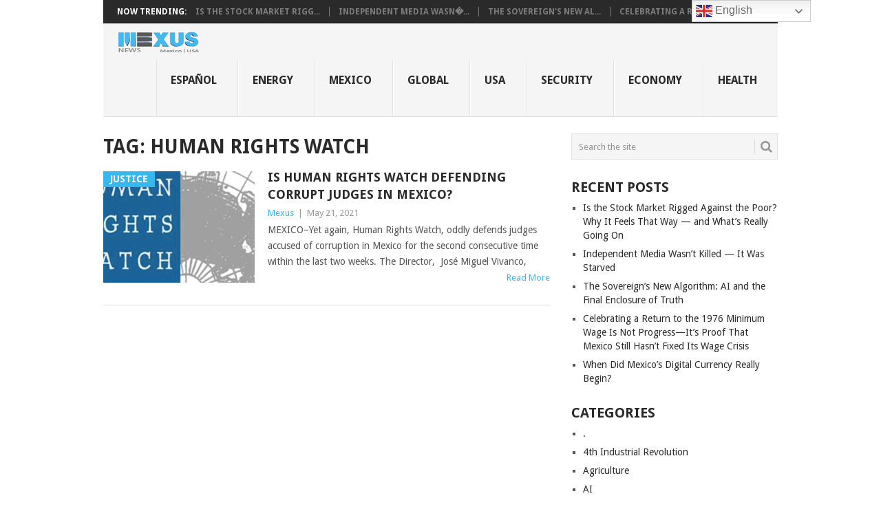

--- FILE ---
content_type: text/html; charset=UTF-8
request_url: https://mexusnews.com/tag/human-rights-watch/
body_size: 11374
content:
<!DOCTYPE html>
<html lang="en-US">
<head>
<meta charset="UTF-8">
<meta name="viewport" content="width=device-width, initial-scale=1">
<link rel="profile" href="https://gmpg.org/xfn/11">
<link rel="pingback" href="https://mexusnews.com/xmlrpc.php">
<title>human rights watch &#8211; Current News About Mexico &amp; US</title>
<meta name='robots' content='max-image-preview:large' />
<link rel='dns-prefetch' href='//fonts.googleapis.com' />
<link rel="alternate" type="application/rss+xml" title="Current News About Mexico &amp; US &raquo; Feed" href="https://mexusnews.com/feed/" />
<link rel="alternate" type="application/rss+xml" title="Current News About Mexico &amp; US &raquo; Comments Feed" href="https://mexusnews.com/comments/feed/" />
<link rel="alternate" type="application/rss+xml" title="Current News About Mexico &amp; US &raquo; human rights watch Tag Feed" href="https://mexusnews.com/tag/human-rights-watch/feed/" />
<style id='wp-img-auto-sizes-contain-inline-css' type='text/css'>
img:is([sizes=auto i],[sizes^="auto," i]){contain-intrinsic-size:3000px 1500px}
/*# sourceURL=wp-img-auto-sizes-contain-inline-css */
</style>

<style id='wp-emoji-styles-inline-css' type='text/css'>

	img.wp-smiley, img.emoji {
		display: inline !important;
		border: none !important;
		box-shadow: none !important;
		height: 1em !important;
		width: 1em !important;
		margin: 0 0.07em !important;
		vertical-align: -0.1em !important;
		background: none !important;
		padding: 0 !important;
	}
/*# sourceURL=wp-emoji-styles-inline-css */
</style>
<style id='classic-theme-styles-inline-css' type='text/css'>
/*! This file is auto-generated */
.wp-block-button__link{color:#fff;background-color:#32373c;border-radius:9999px;box-shadow:none;text-decoration:none;padding:calc(.667em + 2px) calc(1.333em + 2px);font-size:1.125em}.wp-block-file__button{background:#32373c;color:#fff;text-decoration:none}
/*# sourceURL=/wp-includes/css/classic-themes.min.css */
</style>
<link rel='stylesheet' id='page-visit-counter-pro-css' href='https://mexusnews.com/wp-content/plugins/page-visit-counter/public/css/page-visit-counter-public.css?ver=6.0.8' type='text/css' media='all' />
<link rel='stylesheet' id='point-style-css' href='https://mexusnews.com/wp-content/themes/point/style.css?ver=dbb85425d006ff2a76da903571383e02' type='text/css' media='all' />
<style id='point-style-inline-css' type='text/css'>

		a:hover, .menu .current-menu-item > a, .menu .current-menu-item, .current-menu-ancestor > a.sf-with-ul, .current-menu-ancestor, footer .textwidget a, .single_post a:not(.wp-block-button__link), #commentform a, .copyrights a:hover, a, footer .widget li a:hover, .menu > li:hover > a, .single_post .post-info a, .post-info a, .readMore a, .reply a, .fn a, .carousel a:hover, .single_post .related-posts a:hover, .sidebar.c-4-12 .textwidget a, footer .textwidget a, .sidebar.c-4-12 a:hover, .title a:hover, .trending-articles li a:hover { color: #38B7EE; }
		.review-result, .review-total-only { color: #38B7EE!important; }
		.nav-previous a, .nav-next a, .sub-menu, #commentform input#submit, .tagcloud a, #tabber ul.tabs li a.selected, .featured-cat, .mts-subscribe input[type='submit'], .pagination a, .widget .wpt_widget_content #tags-tab-content ul li a, .latestPost-review-wrapper, .pagination .dots, .primary-navigation #wpmm-megamenu .wpmm-posts .wpmm-pagination a, #wpmm-megamenu .review-total-only, body .latestPost-review-wrapper, .review-type-circle.wp-review-show-total { background: #38B7EE; color: #fff; } .header-button { background: #38B7EE; } #logo a { color: ##555; }
		
		p { font-size: 18px; } //*.firstpost{ width: 50%; }*//
/*# sourceURL=point-style-inline-css */
</style>
<link rel='stylesheet' id='theme-slug-fonts-css' href='//fonts.googleapis.com/css?family=Droid+Sans%3A400%2C700&#038;subset=latin-ext' type='text/css' media='all' />
<script type="text/javascript" src="https://mexusnews.com/wp-includes/js/jquery/jquery.min.js?ver=3.7.1" id="jquery-core-js"></script>
<script type="text/javascript" src="https://mexusnews.com/wp-includes/js/jquery/jquery-migrate.min.js?ver=3.4.1" id="jquery-migrate-js"></script>
<script type="text/javascript" src="https://mexusnews.com/wp-content/plugins/page-visit-counter/public/js/page-visit-counter-public.js?ver=6.0.8" id="page-visit-counter-pro-js"></script>
<script type="text/javascript" src="https://mexusnews.com/wp-content/themes/point/js/customscripts.js?ver=dbb85425d006ff2a76da903571383e02" id="point-customscripts-js"></script>
<link rel="https://api.w.org/" href="https://mexusnews.com/wp-json/" /><link rel="alternate" title="JSON" type="application/json" href="https://mexusnews.com/wp-json/wp/v2/tags/333" /><link rel="EditURI" type="application/rsd+xml" title="RSD" href="https://mexusnews.com/xmlrpc.php?rsd" />
<style type="text/css" id="simple-css-output">p { font-size: 18px; margin-bottom: 1.5em;}.wp-caption { alignleft;}.wp-caption-text { text-align: left;}</style>		<style type="text/css">
							.site-title a,
				.site-description {
					color: #2a2a2a;
				}
						</style>
		<style type="text/css" id="custom-background-css">
body.custom-background { background-color: #ffffff; }
</style>
	<style id='global-styles-inline-css' type='text/css'>
:root{--wp--preset--aspect-ratio--square: 1;--wp--preset--aspect-ratio--4-3: 4/3;--wp--preset--aspect-ratio--3-4: 3/4;--wp--preset--aspect-ratio--3-2: 3/2;--wp--preset--aspect-ratio--2-3: 2/3;--wp--preset--aspect-ratio--16-9: 16/9;--wp--preset--aspect-ratio--9-16: 9/16;--wp--preset--color--black: #000000;--wp--preset--color--cyan-bluish-gray: #abb8c3;--wp--preset--color--white: #ffffff;--wp--preset--color--pale-pink: #f78da7;--wp--preset--color--vivid-red: #cf2e2e;--wp--preset--color--luminous-vivid-orange: #ff6900;--wp--preset--color--luminous-vivid-amber: #fcb900;--wp--preset--color--light-green-cyan: #7bdcb5;--wp--preset--color--vivid-green-cyan: #00d084;--wp--preset--color--pale-cyan-blue: #8ed1fc;--wp--preset--color--vivid-cyan-blue: #0693e3;--wp--preset--color--vivid-purple: #9b51e0;--wp--preset--gradient--vivid-cyan-blue-to-vivid-purple: linear-gradient(135deg,rgb(6,147,227) 0%,rgb(155,81,224) 100%);--wp--preset--gradient--light-green-cyan-to-vivid-green-cyan: linear-gradient(135deg,rgb(122,220,180) 0%,rgb(0,208,130) 100%);--wp--preset--gradient--luminous-vivid-amber-to-luminous-vivid-orange: linear-gradient(135deg,rgb(252,185,0) 0%,rgb(255,105,0) 100%);--wp--preset--gradient--luminous-vivid-orange-to-vivid-red: linear-gradient(135deg,rgb(255,105,0) 0%,rgb(207,46,46) 100%);--wp--preset--gradient--very-light-gray-to-cyan-bluish-gray: linear-gradient(135deg,rgb(238,238,238) 0%,rgb(169,184,195) 100%);--wp--preset--gradient--cool-to-warm-spectrum: linear-gradient(135deg,rgb(74,234,220) 0%,rgb(151,120,209) 20%,rgb(207,42,186) 40%,rgb(238,44,130) 60%,rgb(251,105,98) 80%,rgb(254,248,76) 100%);--wp--preset--gradient--blush-light-purple: linear-gradient(135deg,rgb(255,206,236) 0%,rgb(152,150,240) 100%);--wp--preset--gradient--blush-bordeaux: linear-gradient(135deg,rgb(254,205,165) 0%,rgb(254,45,45) 50%,rgb(107,0,62) 100%);--wp--preset--gradient--luminous-dusk: linear-gradient(135deg,rgb(255,203,112) 0%,rgb(199,81,192) 50%,rgb(65,88,208) 100%);--wp--preset--gradient--pale-ocean: linear-gradient(135deg,rgb(255,245,203) 0%,rgb(182,227,212) 50%,rgb(51,167,181) 100%);--wp--preset--gradient--electric-grass: linear-gradient(135deg,rgb(202,248,128) 0%,rgb(113,206,126) 100%);--wp--preset--gradient--midnight: linear-gradient(135deg,rgb(2,3,129) 0%,rgb(40,116,252) 100%);--wp--preset--font-size--small: 13px;--wp--preset--font-size--medium: 20px;--wp--preset--font-size--large: 36px;--wp--preset--font-size--x-large: 42px;--wp--preset--spacing--20: 0.44rem;--wp--preset--spacing--30: 0.67rem;--wp--preset--spacing--40: 1rem;--wp--preset--spacing--50: 1.5rem;--wp--preset--spacing--60: 2.25rem;--wp--preset--spacing--70: 3.38rem;--wp--preset--spacing--80: 5.06rem;--wp--preset--shadow--natural: 6px 6px 9px rgba(0, 0, 0, 0.2);--wp--preset--shadow--deep: 12px 12px 50px rgba(0, 0, 0, 0.4);--wp--preset--shadow--sharp: 6px 6px 0px rgba(0, 0, 0, 0.2);--wp--preset--shadow--outlined: 6px 6px 0px -3px rgb(255, 255, 255), 6px 6px rgb(0, 0, 0);--wp--preset--shadow--crisp: 6px 6px 0px rgb(0, 0, 0);}:where(.is-layout-flex){gap: 0.5em;}:where(.is-layout-grid){gap: 0.5em;}body .is-layout-flex{display: flex;}.is-layout-flex{flex-wrap: wrap;align-items: center;}.is-layout-flex > :is(*, div){margin: 0;}body .is-layout-grid{display: grid;}.is-layout-grid > :is(*, div){margin: 0;}:where(.wp-block-columns.is-layout-flex){gap: 2em;}:where(.wp-block-columns.is-layout-grid){gap: 2em;}:where(.wp-block-post-template.is-layout-flex){gap: 1.25em;}:where(.wp-block-post-template.is-layout-grid){gap: 1.25em;}.has-black-color{color: var(--wp--preset--color--black) !important;}.has-cyan-bluish-gray-color{color: var(--wp--preset--color--cyan-bluish-gray) !important;}.has-white-color{color: var(--wp--preset--color--white) !important;}.has-pale-pink-color{color: var(--wp--preset--color--pale-pink) !important;}.has-vivid-red-color{color: var(--wp--preset--color--vivid-red) !important;}.has-luminous-vivid-orange-color{color: var(--wp--preset--color--luminous-vivid-orange) !important;}.has-luminous-vivid-amber-color{color: var(--wp--preset--color--luminous-vivid-amber) !important;}.has-light-green-cyan-color{color: var(--wp--preset--color--light-green-cyan) !important;}.has-vivid-green-cyan-color{color: var(--wp--preset--color--vivid-green-cyan) !important;}.has-pale-cyan-blue-color{color: var(--wp--preset--color--pale-cyan-blue) !important;}.has-vivid-cyan-blue-color{color: var(--wp--preset--color--vivid-cyan-blue) !important;}.has-vivid-purple-color{color: var(--wp--preset--color--vivid-purple) !important;}.has-black-background-color{background-color: var(--wp--preset--color--black) !important;}.has-cyan-bluish-gray-background-color{background-color: var(--wp--preset--color--cyan-bluish-gray) !important;}.has-white-background-color{background-color: var(--wp--preset--color--white) !important;}.has-pale-pink-background-color{background-color: var(--wp--preset--color--pale-pink) !important;}.has-vivid-red-background-color{background-color: var(--wp--preset--color--vivid-red) !important;}.has-luminous-vivid-orange-background-color{background-color: var(--wp--preset--color--luminous-vivid-orange) !important;}.has-luminous-vivid-amber-background-color{background-color: var(--wp--preset--color--luminous-vivid-amber) !important;}.has-light-green-cyan-background-color{background-color: var(--wp--preset--color--light-green-cyan) !important;}.has-vivid-green-cyan-background-color{background-color: var(--wp--preset--color--vivid-green-cyan) !important;}.has-pale-cyan-blue-background-color{background-color: var(--wp--preset--color--pale-cyan-blue) !important;}.has-vivid-cyan-blue-background-color{background-color: var(--wp--preset--color--vivid-cyan-blue) !important;}.has-vivid-purple-background-color{background-color: var(--wp--preset--color--vivid-purple) !important;}.has-black-border-color{border-color: var(--wp--preset--color--black) !important;}.has-cyan-bluish-gray-border-color{border-color: var(--wp--preset--color--cyan-bluish-gray) !important;}.has-white-border-color{border-color: var(--wp--preset--color--white) !important;}.has-pale-pink-border-color{border-color: var(--wp--preset--color--pale-pink) !important;}.has-vivid-red-border-color{border-color: var(--wp--preset--color--vivid-red) !important;}.has-luminous-vivid-orange-border-color{border-color: var(--wp--preset--color--luminous-vivid-orange) !important;}.has-luminous-vivid-amber-border-color{border-color: var(--wp--preset--color--luminous-vivid-amber) !important;}.has-light-green-cyan-border-color{border-color: var(--wp--preset--color--light-green-cyan) !important;}.has-vivid-green-cyan-border-color{border-color: var(--wp--preset--color--vivid-green-cyan) !important;}.has-pale-cyan-blue-border-color{border-color: var(--wp--preset--color--pale-cyan-blue) !important;}.has-vivid-cyan-blue-border-color{border-color: var(--wp--preset--color--vivid-cyan-blue) !important;}.has-vivid-purple-border-color{border-color: var(--wp--preset--color--vivid-purple) !important;}.has-vivid-cyan-blue-to-vivid-purple-gradient-background{background: var(--wp--preset--gradient--vivid-cyan-blue-to-vivid-purple) !important;}.has-light-green-cyan-to-vivid-green-cyan-gradient-background{background: var(--wp--preset--gradient--light-green-cyan-to-vivid-green-cyan) !important;}.has-luminous-vivid-amber-to-luminous-vivid-orange-gradient-background{background: var(--wp--preset--gradient--luminous-vivid-amber-to-luminous-vivid-orange) !important;}.has-luminous-vivid-orange-to-vivid-red-gradient-background{background: var(--wp--preset--gradient--luminous-vivid-orange-to-vivid-red) !important;}.has-very-light-gray-to-cyan-bluish-gray-gradient-background{background: var(--wp--preset--gradient--very-light-gray-to-cyan-bluish-gray) !important;}.has-cool-to-warm-spectrum-gradient-background{background: var(--wp--preset--gradient--cool-to-warm-spectrum) !important;}.has-blush-light-purple-gradient-background{background: var(--wp--preset--gradient--blush-light-purple) !important;}.has-blush-bordeaux-gradient-background{background: var(--wp--preset--gradient--blush-bordeaux) !important;}.has-luminous-dusk-gradient-background{background: var(--wp--preset--gradient--luminous-dusk) !important;}.has-pale-ocean-gradient-background{background: var(--wp--preset--gradient--pale-ocean) !important;}.has-electric-grass-gradient-background{background: var(--wp--preset--gradient--electric-grass) !important;}.has-midnight-gradient-background{background: var(--wp--preset--gradient--midnight) !important;}.has-small-font-size{font-size: var(--wp--preset--font-size--small) !important;}.has-medium-font-size{font-size: var(--wp--preset--font-size--medium) !important;}.has-large-font-size{font-size: var(--wp--preset--font-size--large) !important;}.has-x-large-font-size{font-size: var(--wp--preset--font-size--x-large) !important;}
/*# sourceURL=global-styles-inline-css */
</style>
</head>

<body data-rsssl=1 id="blog" class="archive tag tag-human-rights-watch tag-333 custom-background wp-embed-responsive wp-theme-point fullcontent cslayout">

<div class="main-container clear">

				<div class="trending-articles">
				<ul>
					<li class="firstlink">Now Trending:</li>
													<li class="trendingPost">
									<a href="https://mexusnews.com/is-the-stock-market-rigged-against-the-poor-why-it-feels-that-way-and-whats-really-going-on/" title="Is the Stock Market Rigged Against the Poor? Why It Feels That Way — and What’s Really Going On" rel="bookmark">Is the Stock Market Rigg...</a>
								</li>
																<li class="trendingPost">
									<a href="https://mexusnews.com/independent-media-wasnt-killed-it-was-starved/" title="Independent Media Wasn’t Killed — It Was Starved" rel="bookmark">Independent Media Wasn�...</a>
								</li>
																<li class="trendingPost">
									<a href="https://mexusnews.com/the-sovereigns-new-algorithm-ai-and-the-final-enclosure-of-truth/" title="The Sovereign’s New Algorithm: AI and the Final Enclosure of Truth" rel="bookmark">The Sovereign’s New Al...</a>
								</li>
																<li class="trendingPost">
									<a href="https://mexusnews.com/celebrating-a-return-to-the-1976-minimum-wage-is-not-progress-its-proof-that-mexico-still-hasnt-fixed-its-wage-crisis/" title="Celebrating a Return to the 1976 Minimum Wage Is Not Progress—It’s Proof That Mexico Still Hasn’t Fixed Its Wage Crisis" rel="bookmark">Celebrating a Return to ...</a>
								</li>
												</ul>
			</div>
					<header id="masthead" class="site-header" role="banner">
			<div class="site-branding">
															<h2 id="logo" class="image-logo" itemprop="headline">
							<a href="https://mexusnews.com"><img src="https://mexusnews.com/wp-content/uploads/2020/08/mexus-news-logo1.png" alt="Current News About Mexico &amp; US"></a>
						</h2><!-- END #logo -->
									
				<a href="#" id="pull" class="toggle-mobile-menu">Menu</a>
				<div class="primary-navigation">
					<nav id="navigation" class="mobile-menu-wrapper" role="navigation">
						<ul id="menu-top-menu" class="menu clearfix"><li id="menu-item-837" class="menu-item menu-item-type-custom menu-item-object-custom"><a href="https://mexusnews.com/espanol">Español<br /><span class="sub"></span></a></li>
<li id="menu-item-838" class="menu-item menu-item-type-taxonomy menu-item-object-category"><a href="https://mexusnews.com/category/energy/">Energy<br /><span class="sub"></span></a></li>
<li id="menu-item-839" class="menu-item menu-item-type-taxonomy menu-item-object-category"><a href="https://mexusnews.com/category/mexico/">Mexico<br /><span class="sub"></span></a></li>
<li id="menu-item-840" class="menu-item menu-item-type-taxonomy menu-item-object-category"><a href="https://mexusnews.com/category/international/">Global<br /><span class="sub"></span></a></li>
<li id="menu-item-841" class="menu-item menu-item-type-taxonomy menu-item-object-category"><a href="https://mexusnews.com/category/usa/">USA<br /><span class="sub"></span></a></li>
<li id="menu-item-842" class="menu-item menu-item-type-taxonomy menu-item-object-category"><a href="https://mexusnews.com/category/security/">Security<br /><span class="sub"></span></a></li>
<li id="menu-item-843" class="menu-item menu-item-type-taxonomy menu-item-object-category"><a href="https://mexusnews.com/category/economy/">Economy<br /><span class="sub"></span></a></li>
<li id="menu-item-844" class="menu-item menu-item-type-taxonomy menu-item-object-category"><a href="https://mexusnews.com/category/health/">Health<br /><span class="sub"></span></a></li>
</ul>					</nav><!-- #navigation -->
				</div><!-- .primary-navigation -->
			</div><!-- .site-branding -->
		</header><!-- #masthead -->

		
<div id="page" class="home-page">
	<div class="content">
		<div class="article">
			<h1 class="postsby">
				<span>Tag: <span>human rights watch</span></span>
			</h1>
			
<article class="post excerpt">
				<a href="https://mexusnews.com/human-rights-watch-defends-corrupt-judges-in-mexico/" title="Is Human Rights Watch defending corrupt judges in Mexico?" id="featured-thumbnail">
				<div class="featured-thumbnail"><img width="220" height="162" src="https://mexusnews.com/wp-content/uploads/2021/05/humans-rights-watch-amlo-220x162.png" class="attachment-featured size-featured wp-post-image" alt="" title="" decoding="async" /></div>				<div class="featured-cat">
					Justice				</div>
							</a>
				<header>
		<h2 class="title">
			<a href="https://mexusnews.com/human-rights-watch-defends-corrupt-judges-in-mexico/" title="Is Human Rights Watch defending corrupt judges in Mexico?" rel="bookmark">Is Human Rights Watch defending corrupt judges in Mexico?</a>
		</h2>
		<div class="post-info"><span class="theauthor"><a href="https://mexusnews.com/author/editorial/" title="Posts by Mexus" rel="author">Mexus</a></span> | <span class="thetime">May 21, 2021</span></div>
	</header><!--.header-->
			<div class="post-content image-caption-format-1">
			MEXICO&#8211;Yet again, Human Rights Watch, oddly defends judges accused of corruption in Mexico for the second consecutive time within the last two weeks. The Director,  José Miguel Vivanco,		</div>
		<span class="readMore"><a href="https://mexusnews.com/human-rights-watch-defends-corrupt-judges-in-mexico/" title="Is Human Rights Watch defending corrupt judges in Mexico?" rel="nofollow">Read More</a></span>
	</article>
		<nav class="navigation posts-navigation" role="navigation">
			<!--Start Pagination-->
							<h2 class="screen-reader-text">Posts navigation</h2>
				<div class="pagination nav-links">
					
									</div>
					</nav><!--End Pagination-->
		
		</div>
		
	<aside class="sidebar c-4-12">
		<div id="sidebars" class="sidebar">
			<div class="sidebar_list">
				<aside id="search-2" class="widget widget_search"><form method="get" id="searchform" class="search-form" action="https://mexusnews.com" _lpchecked="1">
	<fieldset>
		<input type="text" name="s" id="s" value="Search the site" onblur="if (this.value == '') {this.value = 'Search the site';}" onfocus="if (this.value == 'Search the site') {this.value = '';}" >
		<button id="search-image" class="sbutton" type="submit" value="">
			<i class="point-icon icon-search"></i>
		</button>
	</fieldset>
</form>
</aside>
		<aside id="recent-posts-2" class="widget widget_recent_entries">
		<h3 class="widget-title">Recent Posts</h3>
		<ul>
											<li>
					<a href="https://mexusnews.com/is-the-stock-market-rigged-against-the-poor-why-it-feels-that-way-and-whats-really-going-on/">Is the Stock Market Rigged Against the Poor? Why It Feels That Way — and What’s Really Going On</a>
									</li>
											<li>
					<a href="https://mexusnews.com/independent-media-wasnt-killed-it-was-starved/">Independent Media Wasn’t Killed — It Was Starved</a>
									</li>
											<li>
					<a href="https://mexusnews.com/the-sovereigns-new-algorithm-ai-and-the-final-enclosure-of-truth/">The Sovereign’s New Algorithm: AI and the Final Enclosure of Truth</a>
									</li>
											<li>
					<a href="https://mexusnews.com/celebrating-a-return-to-the-1976-minimum-wage-is-not-progress-its-proof-that-mexico-still-hasnt-fixed-its-wage-crisis/">Celebrating a Return to the 1976 Minimum Wage Is Not Progress—It’s Proof That Mexico Still Hasn’t Fixed Its Wage Crisis</a>
									</li>
											<li>
					<a href="https://mexusnews.com/when-did-mexicos-digital-currency-really-begin/">When Did Mexico’s Digital Currency Really Begin?</a>
									</li>
					</ul>

		</aside><aside id="categories-2" class="widget widget_categories"><h3 class="widget-title">Categories</h3>
			<ul>
					<li class="cat-item cat-item-1"><a href="https://mexusnews.com/category/health/1/">.</a>
</li>
	<li class="cat-item cat-item-557"><a href="https://mexusnews.com/category/4th-industrial-revolution/">4th Industrial Revolution</a>
</li>
	<li class="cat-item cat-item-445"><a href="https://mexusnews.com/category/agriculture/">Agriculture</a>
</li>
	<li class="cat-item cat-item-683"><a href="https://mexusnews.com/category/ai/">AI</a>
</li>
	<li class="cat-item cat-item-553"><a href="https://mexusnews.com/category/biotech/">Biotech</a>
</li>
	<li class="cat-item cat-item-271"><a href="https://mexusnews.com/category/climate-change/">Climate Change</a>
</li>
	<li class="cat-item cat-item-713"><a href="https://mexusnews.com/category/consumer-protection/">Consumer protection</a>
</li>
	<li class="cat-item cat-item-364"><a href="https://mexusnews.com/category/corruption/">Corruption</a>
</li>
	<li class="cat-item cat-item-518"><a href="https://mexusnews.com/category/culture/">Culture</a>
</li>
	<li class="cat-item cat-item-684"><a href="https://mexusnews.com/category/cybersecurity/">Cybersecurity</a>
</li>
	<li class="cat-item cat-item-18"><a href="https://mexusnews.com/category/economy/">Economy</a>
</li>
	<li class="cat-item cat-item-730"><a href="https://mexusnews.com/category/education/">Education</a>
</li>
	<li class="cat-item cat-item-66"><a href="https://mexusnews.com/category/energy/">Energy</a>
</li>
	<li class="cat-item cat-item-615"><a href="https://mexusnews.com/category/environment/">Environment</a>
</li>
	<li class="cat-item cat-item-409"><a href="https://mexusnews.com/category/farming/">Farming</a>
</li>
	<li class="cat-item cat-item-731"><a href="https://mexusnews.com/category/finance/">Finance</a>
</li>
	<li class="cat-item cat-item-479"><a href="https://mexusnews.com/category/food/">Food</a>
</li>
	<li class="cat-item cat-item-35"><a href="https://mexusnews.com/category/international/">Global</a>
</li>
	<li class="cat-item cat-item-724"><a href="https://mexusnews.com/category/global-economy/">Global economy</a>
</li>
	<li class="cat-item cat-item-60"><a href="https://mexusnews.com/category/health/">Health</a>
</li>
	<li class="cat-item cat-item-419"><a href="https://mexusnews.com/category/internacional/">Internacional</a>
</li>
	<li class="cat-item cat-item-273"><a href="https://mexusnews.com/category/justice/">Justice</a>
</li>
	<li class="cat-item cat-item-473"><a href="https://mexusnews.com/category/latin-america/">Latin America</a>
</li>
	<li class="cat-item cat-item-98"><a href="https://mexusnews.com/category/mexico/">Mexico</a>
</li>
	<li class="cat-item cat-item-376"><a href="https://mexusnews.com/category/neoliberalism-2-0/">Neoliberalism 2.0</a>
</li>
	<li class="cat-item cat-item-729"><a href="https://mexusnews.com/category/policy/">policy</a>
</li>
	<li class="cat-item cat-item-359"><a href="https://mexusnews.com/category/politics/">Politics</a>
</li>
	<li class="cat-item cat-item-708"><a href="https://mexusnews.com/category/privacy/">Privacy</a>
</li>
	<li class="cat-item cat-item-740"><a href="https://mexusnews.com/category/secirity/">Secirity</a>
</li>
	<li class="cat-item cat-item-29"><a href="https://mexusnews.com/category/security/">Security</a>
</li>
	<li class="cat-item cat-item-375"><a href="https://mexusnews.com/category/technology/">Technology</a>
</li>
	<li class="cat-item cat-item-672"><a href="https://mexusnews.com/category/telecom/">Telecom</a>
</li>
	<li class="cat-item cat-item-41"><a href="https://mexusnews.com/category/usa/">USA</a>
</li>
			</ul>

			</aside><aside id="custom_html-3" class="widget_text widget widget_custom_html"><div class="textwidget custom-html-widget"><a href="https://mexusnews.com/sitemap_index.xml" target="_blank" rel="noopener noreferrer">Site Map</a></div></aside><aside id="social-profile-icons-3" class="widget social-profile-icons"><div class="social-profile-icons"><ul class=""><li class="social-twitter"><a title="Twitter" href="http://twitter.com/mexusnews" ><i class="point-icon icon-twitter"></i></a></li></ul></div></aside>			</div>
		</div><!--sidebars-->
	</aside>
		</div><!-- .content -->
</div><!-- #page -->

	<footer>
					<div class="carousel">
				<h3 class="frontTitle">
					<div class="latest">
						biotech					</div>
				</h3>
									<div class="excerpt">
						<a href="https://mexusnews.com/scientists-are-frighteningly-close-to-achieving-synthetic-biological-intelligence/" title="Scientists Are Frighteningly Close to Achieving Synthetic Biological Intelligence" id="footer-thumbnail">
							<div>
								<div class="hover"><i class="point-icon icon-zoom-in"></i></div>
																	<img width="140" height="130" src="https://mexusnews.com/wp-content/uploads/2023/08/WiredBrain_2023-08-07-140x130.jpg" class="attachment-carousel size-carousel wp-post-image" alt="" title="" decoding="async" loading="lazy" srcset="https://mexusnews.com/wp-content/uploads/2023/08/WiredBrain_2023-08-07-140x130.jpg 140w, https://mexusnews.com/wp-content/uploads/2023/08/WiredBrain_2023-08-07-60x57.jpg 60w" sizes="auto, (max-width: 140px) 100vw, 140px" />															</div>
							<p class="footer-title">
								<span class="featured-title">Scientists Are Frighteningly Close to Achieving Synthetic Biological Intelligence</span>
							</p>
						</a>
					</div><!--.post excerpt-->
										<div class="excerpt">
						<a href="https://mexusnews.com/what-exactly-does-a-computational-neuroscientist-do-and-why-it-should-concern-you/" title="What exactly does a computational neuroscientist do,  and why it should  concern you" id="footer-thumbnail">
							<div>
								<div class="hover"><i class="point-icon icon-zoom-in"></i></div>
																	<img width="140" height="130" src="https://mexusnews.com/wp-content/uploads/2023/08/Brain_Hack_Neuroscience-140x130.jpg" class="attachment-carousel size-carousel wp-post-image" alt="" title="" decoding="async" loading="lazy" srcset="https://mexusnews.com/wp-content/uploads/2023/08/Brain_Hack_Neuroscience-140x130.jpg 140w, https://mexusnews.com/wp-content/uploads/2023/08/Brain_Hack_Neuroscience-60x57.jpg 60w" sizes="auto, (max-width: 140px) 100vw, 140px" />															</div>
							<p class="footer-title">
								<span class="featured-title">What exactly does a computational neuroscientist do,  and why it should  concern you</span>
							</p>
						</a>
					</div><!--.post excerpt-->
										<div class="excerpt">
						<a href="https://mexusnews.com/academia-is-infested-with-corruption-and-stanford-university-is-on-the-list-just-fired-their-own-brain-tsar-president/" title="Academia is infested with corruption and Stanford University is on the list, just fired their own brain-tsar president" id="footer-thumbnail">
							<div>
								<div class="hover"><i class="point-icon icon-zoom-in"></i></div>
																	<img width="140" height="130" src="https://mexusnews.com/wp-content/uploads/2023/08/img_20230801_154146_7018803458162694343710-140x130.jpg" class="attachment-carousel size-carousel wp-post-image" alt="" title="" decoding="async" loading="lazy" srcset="https://mexusnews.com/wp-content/uploads/2023/08/img_20230801_154146_7018803458162694343710-140x130.jpg 140w, https://mexusnews.com/wp-content/uploads/2023/08/img_20230801_154146_7018803458162694343710-60x57.jpg 60w" sizes="auto, (max-width: 140px) 100vw, 140px" />															</div>
							<p class="footer-title">
								<span class="featured-title">Academia is infested with corruption and Stanford University is on the list, just fired their own brain-tsar president</span>
							</p>
						</a>
					</div><!--.post excerpt-->
										<div class="excerpt">
						<a href="https://mexusnews.com/3d-graphene-acrylamide-hydrogel-scaffolds-for-neuron-growth/" title="3D Graphene-Acrylamide Hydrogel Scaffolds for Neuron Growth" id="footer-thumbnail">
							<div>
								<div class="hover"><i class="point-icon icon-zoom-in"></i></div>
																	<img width="140" height="130" src="https://mexusnews.com/wp-content/uploads/2023/08/IMG_20230801_154801_659-140x130.jpg" class="attachment-carousel size-carousel wp-post-image" alt="" title="" decoding="async" loading="lazy" srcset="https://mexusnews.com/wp-content/uploads/2023/08/IMG_20230801_154801_659-140x130.jpg 140w, https://mexusnews.com/wp-content/uploads/2023/08/IMG_20230801_154801_659-60x57.jpg 60w" sizes="auto, (max-width: 140px) 100vw, 140px" />															</div>
							<p class="footer-title">
								<span class="featured-title">3D Graphene-Acrylamide Hydrogel Scaffolds for Neuron Growth</span>
							</p>
						</a>
					</div><!--.post excerpt-->
										<div class="excerpt">
						<a href="https://mexusnews.com/concrete-evidence-shows-natural-meat-outperforms-lab-gown-meat-university-of-california/" title="Concrete evidence shows natural meat outperforms lab-gown meat:  University of California" id="footer-thumbnail">
							<div>
								<div class="hover"><i class="point-icon icon-zoom-in"></i></div>
																	<img width="140" height="130" src="https://mexusnews.com/wp-content/uploads/2023/06/tag_reuters.com2023_newsml_LYNXMPEJ5802I_12023-06-09T040933Z_1_LYNXMPEJ5802I_RTROPTP_3_TECH-AI-ISRAEL-140x130.jpeg" class="attachment-carousel size-carousel wp-post-image" alt="" title="" decoding="async" loading="lazy" srcset="https://mexusnews.com/wp-content/uploads/2023/06/tag_reuters.com2023_newsml_LYNXMPEJ5802I_12023-06-09T040933Z_1_LYNXMPEJ5802I_RTROPTP_3_TECH-AI-ISRAEL-140x130.jpeg 140w, https://mexusnews.com/wp-content/uploads/2023/06/tag_reuters.com2023_newsml_LYNXMPEJ5802I_12023-06-09T040933Z_1_LYNXMPEJ5802I_RTROPTP_3_TECH-AI-ISRAEL-60x57.jpeg 60w" sizes="auto, (max-width: 140px) 100vw, 140px" />															</div>
							<p class="footer-title">
								<span class="featured-title">Concrete evidence shows natural meat outperforms lab-gown meat:  University of California</span>
							</p>
						</a>
					</div><!--.post excerpt-->
										<div class="excerpt">
						<a href="https://mexusnews.com/discarding-conventional-meat-production-in-favor-of-unproven-factory-solutions-may-not-be-the-best-approach-university-of-california/" title="Discarding conventional meat production in favor of unproven factory solutions may not be the best approach. University of California." id="footer-thumbnail">
							<div>
								<div class="hover"><i class="point-icon icon-zoom-in"></i></div>
																	<img width="140" height="130" src="https://mexusnews.com/wp-content/uploads/2023/06/Screenshot_2023-06-21-12-44-47-716-140x130.jpeg" class="attachment-carousel size-carousel wp-post-image" alt="" title="" decoding="async" loading="lazy" srcset="https://mexusnews.com/wp-content/uploads/2023/06/Screenshot_2023-06-21-12-44-47-716-140x130.jpeg 140w, https://mexusnews.com/wp-content/uploads/2023/06/Screenshot_2023-06-21-12-44-47-716-60x57.jpeg 60w" sizes="auto, (max-width: 140px) 100vw, 140px" />															</div>
							<p class="footer-title">
								<span class="featured-title">Discarding conventional meat production in favor of unproven factory solutions may not be the best approach. University of California.</span>
							</p>
						</a>
					</div><!--.post excerpt-->
								</div>
			</footer><!--footer-->
			<!--start copyrights-->
		<div class="copyrights">
			<div class="row" id="copyright-note">
									<div class="foot-logo">
						<a href="https://mexusnews.com" rel="nofollow"><img src="https://mexusnews.com/wp-content/uploads/2024/11/mexusnewslogo.png" alt="Current News About Mexico &amp; US" ></a>
					</div>
									<div class="copyright-left-text"> &copy; 2026 <a href="https://mexusnews.com" title="" rel="nofollow">Current News About Mexico &amp; US</a>.</div>
				<div class="copyright-text">
									</div>
				<div class="footer-navigation">
											<ul class="menu">
							<li class="page_item page-item-3"><a href="https://mexusnews.com/privacy-policy/">Privacy Policy</a></li>
<li class="page_item page-item-2757"><a href="https://mexusnews.com/privacy-policy-2/">Privacy Policy</a></li>
<li class="page_item page-item-206"><a href="https://mexusnews.com/site-map/">Site Map</a></li>
<li class="page_item page-item-2755"><a href="https://mexusnews.com/terms-of-use/">Terms of Use</a></li>
						</ul>
										</div>
				<div class="top"><a href="#top" class="toplink"><i class="point-icon icon-up-dir"></i></a></div>
			</div>
		</div>
		<!--end copyrights-->
		<script type="speculationrules">
{"prefetch":[{"source":"document","where":{"and":[{"href_matches":"/*"},{"not":{"href_matches":["/wp-*.php","/wp-admin/*","/wp-content/uploads/*","/wp-content/*","/wp-content/plugins/*","/wp-content/themes/point/*","/*\\?(.+)"]}},{"not":{"selector_matches":"a[rel~=\"nofollow\"]"}},{"not":{"selector_matches":".no-prefetch, .no-prefetch a"}}]},"eagerness":"conservative"}]}
</script>
<div class="gtranslate_wrapper" id="gt-wrapper-80382909"></div><script type="text/javascript" id="gt_widget_script_80382909-js-before">
/* <![CDATA[ */
window.gtranslateSettings = /* document.write */ window.gtranslateSettings || {};window.gtranslateSettings['80382909'] = {"default_language":"en","languages":["ar","zh-CN","nl","en","fr","de","it","pt","ru","es"],"url_structure":"none","flag_style":"2d","flag_size":24,"wrapper_selector":"#gt-wrapper-80382909","alt_flags":{"es":"mexico"},"switcher_open_direction":"top","switcher_horizontal_position":"right","switcher_vertical_position":"top","switcher_text_color":"#666","switcher_arrow_color":"#666","switcher_border_color":"#ccc","switcher_background_color":"#fff","switcher_background_shadow_color":"#efefef","switcher_background_hover_color":"#fff","dropdown_text_color":"#000","dropdown_hover_color":"#fff","dropdown_background_color":"#eee","flags_location":"\/wp-content\/plugins\/gtranslate\/flags\/"};
//# sourceURL=gt_widget_script_80382909-js-before
/* ]]> */
</script><script src="https://mexusnews.com/wp-content/plugins/gtranslate/js/dwf.js?ver=dbb85425d006ff2a76da903571383e02" data-no-optimize="1" data-no-minify="1" data-gt-orig-url="/tag/human-rights-watch/" data-gt-orig-domain="mexusnews.com" data-gt-widget-id="80382909" defer></script><script id="wp-emoji-settings" type="application/json">
{"baseUrl":"https://s.w.org/images/core/emoji/17.0.2/72x72/","ext":".png","svgUrl":"https://s.w.org/images/core/emoji/17.0.2/svg/","svgExt":".svg","source":{"concatemoji":"https://mexusnews.com/wp-includes/js/wp-emoji-release.min.js?ver=dbb85425d006ff2a76da903571383e02"}}
</script>
<script type="module">
/* <![CDATA[ */
/*! This file is auto-generated */
const a=JSON.parse(document.getElementById("wp-emoji-settings").textContent),o=(window._wpemojiSettings=a,"wpEmojiSettingsSupports"),s=["flag","emoji"];function i(e){try{var t={supportTests:e,timestamp:(new Date).valueOf()};sessionStorage.setItem(o,JSON.stringify(t))}catch(e){}}function c(e,t,n){e.clearRect(0,0,e.canvas.width,e.canvas.height),e.fillText(t,0,0);t=new Uint32Array(e.getImageData(0,0,e.canvas.width,e.canvas.height).data);e.clearRect(0,0,e.canvas.width,e.canvas.height),e.fillText(n,0,0);const a=new Uint32Array(e.getImageData(0,0,e.canvas.width,e.canvas.height).data);return t.every((e,t)=>e===a[t])}function p(e,t){e.clearRect(0,0,e.canvas.width,e.canvas.height),e.fillText(t,0,0);var n=e.getImageData(16,16,1,1);for(let e=0;e<n.data.length;e++)if(0!==n.data[e])return!1;return!0}function u(e,t,n,a){switch(t){case"flag":return n(e,"\ud83c\udff3\ufe0f\u200d\u26a7\ufe0f","\ud83c\udff3\ufe0f\u200b\u26a7\ufe0f")?!1:!n(e,"\ud83c\udde8\ud83c\uddf6","\ud83c\udde8\u200b\ud83c\uddf6")&&!n(e,"\ud83c\udff4\udb40\udc67\udb40\udc62\udb40\udc65\udb40\udc6e\udb40\udc67\udb40\udc7f","\ud83c\udff4\u200b\udb40\udc67\u200b\udb40\udc62\u200b\udb40\udc65\u200b\udb40\udc6e\u200b\udb40\udc67\u200b\udb40\udc7f");case"emoji":return!a(e,"\ud83e\u1fac8")}return!1}function f(e,t,n,a){let r;const o=(r="undefined"!=typeof WorkerGlobalScope&&self instanceof WorkerGlobalScope?new OffscreenCanvas(300,150):document.createElement("canvas")).getContext("2d",{willReadFrequently:!0}),s=(o.textBaseline="top",o.font="600 32px Arial",{});return e.forEach(e=>{s[e]=t(o,e,n,a)}),s}function r(e){var t=document.createElement("script");t.src=e,t.defer=!0,document.head.appendChild(t)}a.supports={everything:!0,everythingExceptFlag:!0},new Promise(t=>{let n=function(){try{var e=JSON.parse(sessionStorage.getItem(o));if("object"==typeof e&&"number"==typeof e.timestamp&&(new Date).valueOf()<e.timestamp+604800&&"object"==typeof e.supportTests)return e.supportTests}catch(e){}return null}();if(!n){if("undefined"!=typeof Worker&&"undefined"!=typeof OffscreenCanvas&&"undefined"!=typeof URL&&URL.createObjectURL&&"undefined"!=typeof Blob)try{var e="postMessage("+f.toString()+"("+[JSON.stringify(s),u.toString(),c.toString(),p.toString()].join(",")+"));",a=new Blob([e],{type:"text/javascript"});const r=new Worker(URL.createObjectURL(a),{name:"wpTestEmojiSupports"});return void(r.onmessage=e=>{i(n=e.data),r.terminate(),t(n)})}catch(e){}i(n=f(s,u,c,p))}t(n)}).then(e=>{for(const n in e)a.supports[n]=e[n],a.supports.everything=a.supports.everything&&a.supports[n],"flag"!==n&&(a.supports.everythingExceptFlag=a.supports.everythingExceptFlag&&a.supports[n]);var t;a.supports.everythingExceptFlag=a.supports.everythingExceptFlag&&!a.supports.flag,a.supports.everything||((t=a.source||{}).concatemoji?r(t.concatemoji):t.wpemoji&&t.twemoji&&(r(t.twemoji),r(t.wpemoji)))});
//# sourceURL=https://mexusnews.com/wp-includes/js/wp-emoji-loader.min.js
/* ]]> */
</script>
</div><!-- main-container -->

</body>
</html>


<!-- Page cached by LiteSpeed Cache 7.7 on 2026-01-15 06:57:11 -->